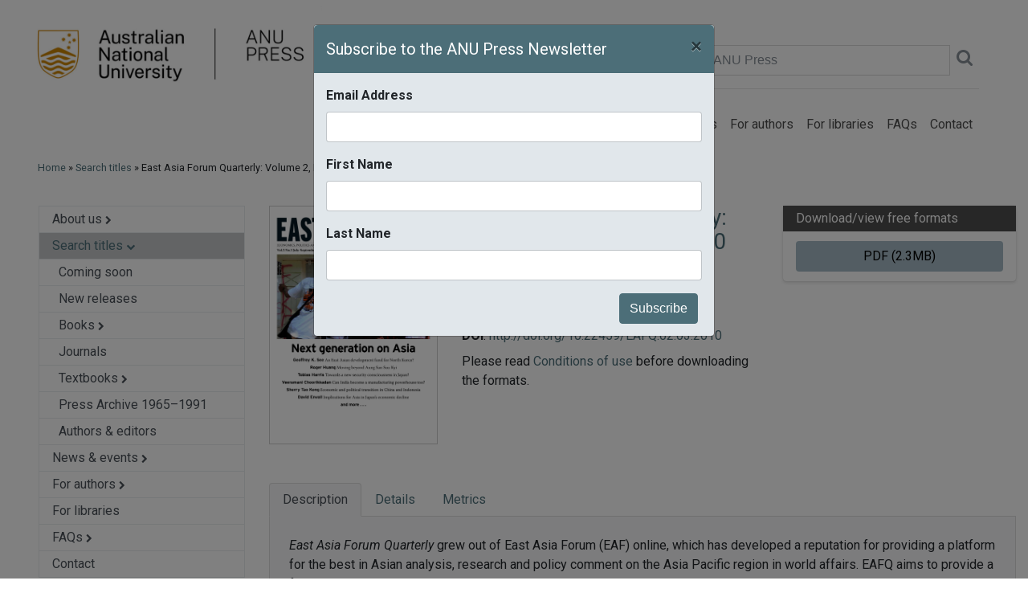

--- FILE ---
content_type: text/html; charset=utf-8
request_url: https://press.anu.edu.au/publications/journals/east-asia-forum-quarterly/east-asia-forum-quarterly-volume-2-number-3-2010
body_size: 11563
content:
<!DOCTYPE html PUBLIC "-//W3C//DTD XHTML+RDFa 1.0//EN"
    "http://www.w3.org/MarkUp/DTD/xhtml-rdfa-1.dtd">
<html xmlns="http://www.w3.org/1999/xhtml" xml:lang="en" version="XHTML+RDFa 1.0" dir="ltr"
  xmlns:og="http://ogp.me/ns#"
  xmlns:article="http://ogp.me/ns/article#"
  xmlns:book="http://ogp.me/ns/book#"
  xmlns:profile="http://ogp.me/ns/profile#"
  xmlns:video="http://ogp.me/ns/video#"
  xmlns:product="http://ogp.me/ns/product#"
  xmlns:content="http://purl.org/rss/1.0/modules/content/"
  xmlns:dc="http://purl.org/dc/terms/"
  xmlns:foaf="http://xmlns.com/foaf/0.1/"
  xmlns:rdfs="http://www.w3.org/2000/01/rdf-schema#"
  xmlns:sioc="http://rdfs.org/sioc/ns#"
  xmlns:sioct="http://rdfs.org/sioc/types#"
  xmlns:skos="http://www.w3.org/2004/02/skos/core#"
  xmlns:xsd="http://www.w3.org/2001/XMLSchema#">

<head profile="http://www.w3.org/1999/xhtml/vocab">
  
  <!-- Google Tag Manager -->
	<script>(function(w,d,s,l,i){w[l]=w[l]||[];w[l].push({'gtm.start':
	new Date().getTime(),event:'gtm.js'});var f=d.getElementsByTagName(s)[0],
	j=d.createElement(s),dl=l!='dataLayer'?'&l='+l:'';j.async=true;j.src=
	'https://www.googletagmanager.com/gtm.js?id='+i+dl;f.parentNode.insertBefore(j,f);
	})(window,document,'script','dataLayer','GTM-5H3R8L');</script>
  <!-- End Google Tag Manager -->
<meta http-equiv="Content-Type" content="text/html; charset=utf-8" />
<meta scheme="stats-collector" name="DC.type" content="journal" />
<meta scheme="stats-collector" name="DC.title" content="East Asia Forum Quarterly: Volume 2, Number 3, 2010" />
<meta scheme="stats-collector" name="DC.publisher" content="ANU Press" />
<meta scheme="stats-collector" name="DC.identifier" content="1837-509X" />
<meta scheme="stats-collector" name="DC.relation.isPartOf" content="East Asia Forum Quarterly" />
<meta name="twitter:title" content="East Asia Forum Quarterly: Volume 2, Number 3, 2010" />
<meta name="twitter:url" content="https://press.anu.edu.au/publications/journals/east-asia-forum-quarterly/east-asia-forum-quarterly-volume-2-number-3-2010" />
<meta name="twitter:image" content="https://press.anu.edu.au/sites/default/files/0dec/0dec/dec_50991.jpg" />
<meta name="twitter:description" content="&lt;p&gt;&lt;em&gt;East Asia Forum Quarterly&lt;/em&gt; grew out of East Asia Forum (EAF) online, which has developed a reputation for providing a platform for the best in Asian analysis, research and policy comment on the Asia Pacific region in world affairs. EAFQ aims to provide a further window onto research in the leading research institutes in Asia and to provide expert comment on current developments within the region. The &lt;em&gt;East Asia Forum Quarterly&lt;/em&gt;, like East Asia Forum online, is an initiative of the East Asia Forum (EAF) and its host organisation, the East Asian Bureau of Economic Research (EABER) in the Crawford School of Economics and Government in the College of Asia &amp;amp; the Pacific at The Australian National University.&lt;/p&gt;
" />
<meta name="twitter:card" content="summary" />
<meta name="citation_abstract_html_url" content="https://press.anu.edu.au/publications/journals/east-asia-forum-quarterly/east-asia-forum-quarterly-volume-2-number-3-2010" />
<meta name="citation_pdf_url" content="https://press-files.anu.edu.au/downloads/press/p50991/pdf/book.pdf" />
<meta name="citation_publication_year" content="2010" />
<meta name="citation_journal_title" content="East Asia Forum Quarterly" />
<meta name="citation_issue" content="3" />
<meta name="citation_doi" content="http://doi.org/10.22459/EAFQ.02.03.2010" />
<meta name="citation_issn" content="1837-509X" />
<meta name="citation_publisher" content="ANU Press" />
<meta name="citation_title" content="East Asia Forum Quarterly: Volume 2, Number 3, 2010" />
<meta name="dc.title" content="East Asia Forum Quarterly: Volume 2, Number 3, 2010" />
<meta name="dc.identifier" content="doi:http://doi.org/10.22459/EAFQ.02.03.2010" />
<meta name="citation_volume" content="2" />
<meta name="description" content="East Asia Forum Quarterly grew out of East Asia Forum (EAF) online, which has developed a reputation for providing a platform for the best in Asian analysis, research and policy comment on the Asia Pacific region in world affairs. EAFQ aims to provide a further window onto research in the leading research institutes in Asia and to provide expert comment on current developments" />
<link rel="canonical" href="https://press.anu.edu.au/publications/journals/east-asia-forum-quarterly/east-asia-forum-quarterly-volume-2-number-3-2010" />


 <meta name="viewport" content="width=device-width, initial-scale=1, shrink-to-fit=no">
 <meta http-equiv="x-ua-compatible" content="ie=edge">
 <title>East Asia Forum Quarterly: Volume 2, Number 3, 2010</title>
  <style type="text/css" media="all">
@import url("https://press.anu.edu.au/modules/system/system.messages.css?rxtmpx");
</style>
<style type="text/css" media="screen">
@import url("https://press.anu.edu.au/sites/all/libraries/owl-carousel/owl.carousel.css?rxtmpx");
@import url("https://press.anu.edu.au/sites/all/libraries/owl-carousel/owl.theme.css?rxtmpx");
@import url("https://press.anu.edu.au/sites/all/libraries/owl-carousel/owl.transitions.css?rxtmpx");
</style>
<style type="text/css" media="all">
@import url("https://press.anu.edu.au/sites/all/modules/contrib/date/date_api/date.css?rxtmpx");
@import url("https://press.anu.edu.au/sites/all/modules/contrib/date/date_popup/themes/datepicker.1.7.css?rxtmpx");
@import url("https://press.anu.edu.au/modules/field/theme/field.css?rxtmpx");
@import url("https://press.anu.edu.au/modules/node/node.css?rxtmpx");
@import url("https://press.anu.edu.au/modules/search/search.css?rxtmpx");
@import url("https://press.anu.edu.au/modules/user/user.css?rxtmpx");
@import url("https://press.anu.edu.au/sites/all/modules/contrib/views/css/views.css?rxtmpx");
@import url("https://press.anu.edu.au/sites/all/modules/contrib/ckeditor/css/ckeditor.css?rxtmpx");
@import url("https://press.anu.edu.au/sites/all/modules/contrib/media/modules/media_wysiwyg/css/media_wysiwyg.base.css?rxtmpx");
</style>
<style type="text/css" media="all">
@import url("https://press.anu.edu.au/sites/all/modules/acton/acton_layouts/acton_layouts.css?rxtmpx");
@import url("https://press.anu.edu.au/sites/all/modules/acton/anu_feature/anu_feature.css?rxtmpx");
@import url("https://press.anu.edu.au/sites/all/modules/anu_gateway/anu_gateway_common/anu_gateway_common.css?rxtmpx");
@import url("https://press.anu.edu.au/sites/all/modules/contrib/ctools/css/ctools.css?rxtmpx");
@import url("https://press.anu.edu.au/sites/all/modules/contrib/panels/css/panels.css?rxtmpx");
@import url("https://press.anu.edu.au/sites/all/modules/contrib/panels/plugins/layouts/onecol/onecol.css?rxtmpx");
@import url("https://press.anu.edu.au/sites/all/modules/contrib/authcache/modules/authcache_debug/authcache_debug.css?rxtmpx");
</style>
<style type="text/css" media="all">
@import url("https://press.anu.edu.au/sites/all/themes/anupress/dist/css/anupress.css?rxtmpx");
@import url("https://press.anu.edu.au/sites/all/themes/anupress/dist/css/press.css?rxtmpx");
@import url("https://press.anu.edu.au/sites/all/themes/anupress/dist/css/font-awesome.min.css?rxtmpx");
@import url("https://press.anu.edu.au/sites/all/themes/anupress/dist/css/normalize.css?rxtmpx");
@import url("https://press.anu.edu.au/sites/all/themes/anupress/dist/css/multiple-select.css?rxtmpx");
</style>
<style type="text/css" media="all">
@import url("https://press.anu.edu.au/sites/default/files/css_injector/css_injector_2.css?rxtmpx");
@import url("https://press.anu.edu.au/sites/default/files/css_injector/css_injector_4.css?rxtmpx");
</style>
<link type="text/css" rel="stylesheet" href="https://press.anu.edu.au/sites/default/files/css_injector/css_injector_5.css?rxtmpx" media="all" />
<link type="text/css" rel="stylesheet" href="https://press.anu.edu.au/sites/default/files/css_injector/css_injector_6.css?rxtmpx" media="all" />
<link type="text/css" rel="stylesheet" href="https://press.anu.edu.au/sites/default/files/css_injector/css_injector_7.css?rxtmpx" media="all" />
<style type="text/css" media="all">
@import url("https://press.anu.edu.au/sites/default/files/css_injector/css_injector_8.css?rxtmpx");
</style>
<link type="text/css" rel="stylesheet" href="https://press.anu.edu.au/sites/default/files/css_injector/css_injector_9.css?rxtmpx" media="all" />
<style type="text/css" media="all">
@import url("https://press.anu.edu.au/sites/default/files/css_injector/css_injector_10.css?rxtmpx");
@import url("https://press.anu.edu.au/sites/default/files/css_injector/css_injector_11.css?rxtmpx");
@import url("https://press.anu.edu.au/sites/default/files/css_injector/css_injector_17.css?rxtmpx");
</style>
<link type="text/css" rel="stylesheet" href="https://press.anu.edu.au/sites/default/files/css_injector/css_injector_18.css?rxtmpx" media="all" />
<link href="https://fonts.googleapis.com/css?family=Roboto:300,400,400i,700" rel="stylesheet">
<link href="/sites/all/themes/anupress/dist/images/anu.ico" rel="shortcut icon" type="image/x-icon"/>
<link href="/sites/all/themes/anupress/dist/images/anu-app-57.png" rel="apple-touch-icon" sizes="57x57"/>
<link href="/sites/all/themes/anupress/dist/images/anu-app-76.png" rel="apple-touch-icon" sizes="76x76"/>
<link href="/sites/all/themes/anupress/dist/images/anu-app-120.png" rel="apple-touch-icon" sizes="120x120"/>
<link href="/sites/all/themes/anupress/dist/images/anu-app-152.png" rel="apple-touch-icon" sizes="152x152"/>
<link href="/sites/all/themes/anupress/dist/images/anu-app-180.png" rel="apple-touch-icon" sizes="180x180"/>
<link href="/sites/all/themes/anupress/dist/css/print.css" rel="stylesheet" type="text/css" media="print"/>

 <script type="text/javascript" src="https://press.anu.edu.au/sites/all/modules/contrib/jquery_update/replace/jquery/1.10/jquery.min.js?v=1.10.2"></script>
<script type="text/javascript" src="https://press.anu.edu.au/misc/jquery-extend-3.4.0.js?v=1.10.2"></script>
<script type="text/javascript" src="https://press.anu.edu.au/misc/jquery.once.js?v=1.2"></script>
<script type="text/javascript" src="https://press.anu.edu.au/misc/drupal.js?rxtmpx"></script>
<script type="text/javascript" src="https://press.anu.edu.au/sites/all/modules/contrib/jquery_update/replace/ui/external/jquery.cookie.js?v=67fb34f6a866c40d0570"></script>
<script type="text/javascript">
<!--//--><![CDATA[//><!--
jQuery.extend(Drupal, {"press_extra_ga_data":{"title":"East Asia Forum Quarterly: Volume 2, Number 3, 2010","dimension1":"1837-509X","dimension2":"journal","dimension3":"ANU Press","dimension4":"East Asia Forum Quarterly","dimension6":"(none)","dimension5":"(citation)"}});
//--><!]]>
</script>
<script type="text/javascript" src="https://press.anu.edu.au/sites/all/modules/contrib/authcache/authcache.js?rxtmpx"></script>
<script type="text/javascript">
<!--//--><![CDATA[//><!--

      (function ($) {
  
      $(document).ready(function () {
        $(".srch-sel-site li.srch-sel-currentsite").click();
      });
      
      })(jQuery);
    
//--><!]]>
</script>
<script type="text/javascript" src="https://press.anu.edu.au/sites/all/modules/contrib/authcache/modules/authcache_debug/authcache_debug.js?rxtmpx"></script>
<script type="text/javascript" src="https://press.anu.edu.au/sites/all/modules/contrib/google_analytics/googleanalytics.js?rxtmpx"></script>
<script type="text/javascript">
<!--//--><![CDATA[//><!--
(function(i,s,o,g,r,a,m){i["GoogleAnalyticsObject"]=r;i[r]=i[r]||function(){(i[r].q=i[r].q||[]).push(arguments)},i[r].l=1*new Date();a=s.createElement(o),m=s.getElementsByTagName(o)[0];a.async=1;a.src=g;m.parentNode.insertBefore(a,m)})(window,document,"script","https://www.google-analytics.com/analytics.js","ga");ga("create", "UA-828504-1", {"cookieDomain":"auto"});ga("set", "anonymizeIp", true);if (Drupal.press_extra_ga_data) { ga('set', Drupal.press_extra_ga_data); };ga("send", "pageview");
//--><!]]>
</script>
<script type="text/javascript" src="https://press.anu.edu.au/sites/all/modules/contrib/authcache/modules/authcache_menu/authcache_menu.js?rxtmpx"></script>
<script type="text/javascript" src="https://press.anu.edu.au/sites/all/themes/anupress/dist/js/collapse.js?rxtmpx"></script>
<script type="text/javascript" src="https://press.anu.edu.au/sites/all/themes/anupress/dist/js/popper.min.js?rxtmpx"></script>
<script type="text/javascript" src="https://press.anu.edu.au/sites/all/themes/anupress/dist/js/bootstrap.min.js?rxtmpx"></script>
<script type="text/javascript" src="https://press.anu.edu.au/sites/all/themes/anupress/dist/js/anupress.js?rxtmpx"></script>
<script type="text/javascript" src="https://press.anu.edu.au/sites/all/themes/anupress/dist/js/_progress.js?rxtmpx"></script>
<script type="text/javascript" src="https://press.anu.edu.au/sites/all/themes/anupress/dist/js/multiple-select.js?rxtmpx"></script>
<script type="text/javascript" src="https://press.anu.edu.au/sites/default/files/js_injector/js_injector_14.js?rxtmpx"></script>
<script type="text/javascript">
<!--//--><![CDATA[//><!--
jQuery.extend(Drupal.settings, {"basePath":"\/","pathPrefix":"","ajaxPageState":{"theme":"anupress","theme_token":"BPJZQ-Njr9fRqUZBcRSXYQgy0VPYPSNCOIyxKBDtTXs","js":{"sites\/all\/libraries\/owl-carousel\/owl.carousel.min.js":1,"sites\/all\/modules\/contrib\/owlcarousel\/includes\/js\/owlcarousel.settings.js":1,"0":1,"sites\/all\/modules\/contrib\/jquery_update\/replace\/jquery\/1.10\/jquery.min.js":1,"misc\/jquery-extend-3.4.0.js":1,"misc\/jquery.once.js":1,"misc\/drupal.js":1,"sites\/all\/modules\/contrib\/jquery_update\/replace\/ui\/external\/jquery.cookie.js":1,"1":1,"sites\/all\/modules\/contrib\/authcache\/authcache.js":1,"2":1,"sites\/all\/modules\/contrib\/authcache\/modules\/authcache_debug\/authcache_debug.js":1,"sites\/all\/modules\/contrib\/google_analytics\/googleanalytics.js":1,"3":1,"sites\/all\/modules\/contrib\/authcache\/modules\/authcache_menu\/authcache_menu.js":1,"sites\/all\/themes\/anupress\/dist\/js\/collapse.js":1,"sites\/all\/themes\/anupress\/dist\/js\/popper.min.js":1,"sites\/all\/themes\/anupress\/dist\/js\/bootstrap.min.js":1,"sites\/all\/themes\/anupress\/dist\/js\/anupress.js":1,"sites\/all\/themes\/anupress\/dist\/js\/_progress.js":1,"sites\/all\/themes\/anupress\/dist\/js\/multiple-select.js":1,"sites\/default\/files\/js_injector\/js_injector_14.js":1},"css":{"modules\/system\/system.base.css":1,"modules\/system\/system.menus.css":1,"modules\/system\/system.messages.css":1,"modules\/system\/system.theme.css":1,"sites\/all\/libraries\/owl-carousel\/owl.carousel.css":1,"sites\/all\/libraries\/owl-carousel\/owl.theme.css":1,"sites\/all\/libraries\/owl-carousel\/owl.transitions.css":1,"sites\/all\/modules\/contrib\/date\/date_api\/date.css":1,"sites\/all\/modules\/contrib\/date\/date_popup\/themes\/datepicker.1.7.css":1,"modules\/field\/theme\/field.css":1,"modules\/node\/node.css":1,"modules\/search\/search.css":1,"modules\/user\/user.css":1,"sites\/all\/modules\/contrib\/views\/css\/views.css":1,"sites\/all\/modules\/contrib\/ckeditor\/css\/ckeditor.css":1,"sites\/all\/modules\/contrib\/media\/modules\/media_wysiwyg\/css\/media_wysiwyg.base.css":1,"sites\/all\/modules\/acton\/acton_layouts\/acton_layouts.css":1,"sites\/all\/modules\/acton\/anu_feature\/anu_feature.css":1,"sites\/all\/modules\/anu_gateway\/anu_gateway_common\/anu_gateway_common.css":1,"sites\/all\/modules\/contrib\/ctools\/css\/ctools.css":1,"sites\/all\/modules\/contrib\/panels\/css\/panels.css":1,"sites\/all\/modules\/contrib\/panels\/plugins\/layouts\/onecol\/onecol.css":1,"sites\/all\/modules\/contrib\/authcache\/modules\/authcache_debug\/authcache_debug.css":1,"sites\/all\/themes\/anupress\/system.base.css":1,"sites\/all\/themes\/anupress\/system.theme.css":1,"sites\/all\/themes\/anupress\/system.menus.css":1,"sites\/all\/themes\/anupress\/dist\/css\/anupress.css":1,"sites\/all\/themes\/anupress\/dist\/css\/press.css":1,"sites\/all\/themes\/anupress\/dist\/css\/font-awesome.min.css":1,"sites\/all\/themes\/anupress\/dist\/css\/normalize.css":1,"sites\/all\/themes\/anupress\/dist\/css\/multiple-select.css":1,"public:\/\/css_injector\/css_injector_2.css":1,"public:\/\/css_injector\/css_injector_4.css":1,"public:\/\/css_injector\/css_injector_5.css":1,"public:\/\/css_injector\/css_injector_6.css":1,"public:\/\/css_injector\/css_injector_7.css":1,"public:\/\/css_injector\/css_injector_8.css":1,"public:\/\/css_injector\/css_injector_9.css":1,"public:\/\/css_injector\/css_injector_10.css":1,"public:\/\/css_injector\/css_injector_11.css":1,"public:\/\/css_injector\/css_injector_17.css":1,"public:\/\/css_injector\/css_injector_18.css":1}},"authcache":{"q":"node\/1210","cp":{"path":"\/","domain":".press.anu.edu.au","secure":true},"cl":23.148148148148},"owlcarousel":{"owl-carousel-press_related_all136":{"settings":{"items":5,"itemsDesktop":["960",5],"itemsDesktopSmall":["720",3],"itemsTablet":["480",2],"itemsTabletSmall":["480",2],"itemsMobile":["240",1],"singleItem":false,"itemsScaleUp":false,"slideSpeed":200,"paginationSpeed":800,"rewindSpeed":1000,"autoPlay":false,"stopOnHover":false,"navigation":true,"navigationText":["",""],"rewindNav":true,"scrollPerPage":false,"pagination":true,"paginationNumbers":false,"responsive":true,"responsiveRefreshRate":1,"baseClass":"owl-carousel","theme":"press","lazyLoad":true,"lazyFollow":true,"lazyEffect":"fadeIn","autoHeight":false,"jsonPath":false,"jsonSuccess":false,"dragBeforeAnimFinish":true,"mouseDrag":true,"touchDrag":true,"addClassActive":true,"transitionStyle":false},"views":{"ajax_pagination":0}}},"authcacheDebug":{"url":"\/authcache-debug\/ajax\/req-ohLBwv-4v6fQ8jo9UsaW62DASDn6R_zZpZa4Vkk1g-M","all":false},"googleanalytics":{"trackOutbound":1,"trackMailto":1,"trackDownload":1,"trackDownloadExtensions":"7z|aac|arc|arj|asf|asx|avi|bin|csv|doc(x|m)?|dot(x|m)?|exe|flv|gif|gz|gzip|hqx|jar|jpe?g|js|mp(2|3|4|e?g)|mov(ie)?|msi|msp|pdf|phps|png|ppt(x|m)?|pot(x|m)?|pps(x|m)?|ppam|sld(x|m)?|thmx|qtm?|ra(m|r)?|sea|sit|tar|tgz|torrent|txt|wav|wma|wmv|wpd|xls(x|m|b)?|xlt(x|m)|xlam|xml|z|zip"}});
//--><!]]>
</script>
    <script type="text/javascript">$anujq=jQuery</script>
    <script type="text/javascript" src="https://style.anu.edu.au/_anu/4/scripts/jquery.hoverIntent.js"></script>
    <script type="text/javascript" src="https://style.anu.edu.au/_anu/4/scripts/anu-common.js?1"></script>
<script src="/sites/all/themes/anupress/dist/js/jquery.dotdotdot.js"></script>
</head>
<body class="html not-front not-logged-in two-sidebars page-node page-node- page-node-1210 node-type-press-publication" >
<!-- Google Tag Manager (noscript) -->
<noscript><iframe src="https://www.googletagmanager.com/ns.html?id=GTM-5H3R8L"
height="0" width="0" style="display:none;visibility:hidden"></iframe></noscript>
<!-- End Google Tag Manager (noscript) -->

<div id="skip-link">
 <a href="#main-content" class="element-invisible element-focusable">Skip to main content</a>
</div>
<div id="page-wrapper">
    <div id="page">

          <nav id="navigation"
         class="main-header navbar navbar-light navbar-full navbar-expand-lg">
        <div class="container">
            <div class="row w-100">
                <div class="col-sm-4">
                    <a href="/"><img src="/sites/all/themes/anupress/dist/images/anu_press_logo_w.png" width="370" /></a>
                </div>
                <div class="col-sm-8">
                    <div class="h-100">
                        <div class="h-100 align-items-md-end align-items-start flex-column d-flex">
                            <div class="mt-5 w-100"> <!-- mt-auto -->
                                <form name="solrsearch" class="form-inline justify-content-end" action="/catalog">
                                    <a class="nounderline" href="/cart">
                                    <span class="pr-4 text-muted pb-3 pb-md-0"><span id="cart_widget_total">$0.00</span> (<span id="cart_widget_count">0 items</span>) <i class="fa fa-lg fa-shopping-cart" aria-hidden="true"></i>
                                    </a>
</span>
                                    <label class="sr-only" for="inlineFormInputGroup">Search ANU Press</label>
                                    <div class="input-group mb-2 mr-sm-2 mb-sm-0 w-50">
                                        <input type="text" class="form-control" id="search" name="search" placeholder="Search ANU Press">
                                        <a href="javascript:;" onclick="solrsearch.submit();"><i class="pl-2 pt-2 fa fa-lg fa-search text-muted" aria-hidden="true"></i></a>
                                    </div>
                                    <!-- button type="submit" class="btn btn-primary">Submit</button -->
                                </form>
                                <hr class="hidden-md-down" />
                            </div>
                            <div class="p-0">
                                <button class="navbar-toggler navbar-toggler-left"
                                        type="button"
                                        data-toggle="collapse"
                                        data-target="#navbar-collapse"
                                        aria-controls="navbarSupportedContent"
                                        aria-expanded="false"
                                        aria-label="Toggle navigation">
                                    <span class="navbar-toggler-icon"></span>
                                </button>

                                <div class="collapse navbar-collapse" id="navbar-collapse" >
                                    <ul class="navbar-nav ml-lg-auto mr-md-auto mr-lg-0"><li class="first collapsed nav-item"><a href="/about-us" class="nav-link">About us</a></li>
<li class="expanded active-trail nav-item"><a href="/publications" class="active active-trail nav-link">Search titles</a></li>
<li class="collapsed nav-item"><a href="/news-events" class="nav-link">News &amp; events</a></li>
<li class="collapsed nav-item"><a href="/authors" class="nav-link">For authors</a></li>
<li class="leaf nav-item"><a href="/libraries" class="nav-link">For libraries</a></li>
<li class="collapsed nav-item"><a href="/faqs" title="" class="nav-link">FAQs</a></li>
<li class="last leaf nav-item"><a href="/contacts" title="" class="nav-link">Contact</a></li>
</ul>                                </div>
                            </div>
                        </div>
                    </div>
                </div>
            </div>
        </div>
    </nav> <!-- /.section, /#navigation -->


              <div id="breadcrumb">
          <div class="container">
            <div class="row">
              <div class="col-12">
                  <div class="pl-0 pl-md-4 m-md-2">
                    <a href="/">Home</a> &raquo; <a href="/publications">Search titles</a> &raquo; East Asia Forum Quarterly: Volume 2, Number 3, 2010                  </div>
              </div>
            </div>
          </div>
        </div>
      
        <div id="main-wrapper">
            <div id="main" class="clearfix">

              
                <div class="section">
                    <div class="container">
                        <div class="row">
                                                      <!-- ?php if ($_GET['q'] == 'catalog') { print(render($page['content'])); } ? -->
                          
                            <div class="col-sm-4 col-md-3 pl-md-5">
                                                                <!-- div class="card">
                                      <div class="card-body" -->
                                          <div id="sidebar-first"
                                               class="column sidebar">
                                              <div class="region region-sidebar-first">
    <div id="block-menu-block-1" class="block block-menu-block">

    
  <div class="content">
    <div class="menu-block-wrapper menu-block-1 menu-name-main-menu parent-mlid-0 menu-level-1">
  <ul class="nav flex-column border"><li class="first expanded menu-mlid-1437"><a href="/about-us" class="nav-link py-1 menu-border list-group-item-action pl-3">About us <i style="font-size: 0.7em;" class="fa fa-chevron-right"></i></a></li>
<li class="expanded active-trail menu-mlid-734"><a href="/publications" class="nav-link py-1 menu-border active text-black menu-lvl1">Search titles <i style="font-size: 0.7em;" class="fa fa-chevron-down fa"></i></a><ul class="list-unstyled collapse show"><li class="first leaf menu-mlid-1514 test2"><a href="/publications/coming-soon" class="nav-link py-1 menu-border list-group-item-action pl-4">Coming soon</a></li>
<li class="leaf menu-mlid-1515 test2"><a href="/publications/new-releases" class="nav-link py-1 menu-border list-group-item-action pl-4">New releases</a></li>
<li class="expanded menu-mlid-1517 test2"><a href="/publications/books" class="nav-link py-1 menu-border list-group-item-action pl-4">Books <i style="font-size: 0.7em;" class="fa fa-chevron-right"></i></a></li>
<li class="leaf menu-mlid-1526 test2"><a href="/publications/journals" class="nav-link py-1 menu-border list-group-item-action pl-4">Journals</a></li>
<li class="expanded menu-mlid-1527 test2"><a href="/publications/textbooks" class="nav-link py-1 menu-border list-group-item-action pl-4">Textbooks <i style="font-size: 0.7em;" class="fa fa-chevron-right"></i></a></li>
<li class="leaf menu-mlid-1522 test2"><a href="/publications/archive" class="nav-link py-1 menu-border list-group-item-action pl-4">Press Archive 1965–1991</a></li>
<li class="last leaf menu-mlid-1521 test2"><a href="/publications/authors-editors" class="nav-link py-1 menu-border list-group-item-action pl-4">Authors &amp; editors</a></li>
</ul></li>
<li class="expanded menu-mlid-735"><a href="/news-events" class="nav-link py-1 menu-border list-group-item-action pl-3">News &amp; events <i style="font-size: 0.7em;" class="fa fa-chevron-right"></i></a></li>
<li class="expanded menu-mlid-1509"><a href="/authors" class="nav-link py-1 menu-border list-group-item-action pl-3">For authors <i style="font-size: 0.7em;" class="fa fa-chevron-right"></i></a></li>
<li class="leaf menu-mlid-1510"><a href="/libraries" class="nav-link py-1 menu-border list-group-item-action pl-3">For libraries</a></li>
<li class="expanded menu-mlid-1508"><a href="/faqs" class="nav-link py-1 menu-border list-group-item-action pl-3">FAQs <i style="font-size: 0.7em;" class="fa fa-chevron-right"></i></a></li>
<li class="last leaf menu-mlid-1203"><a href="/contacts" class="nav-link py-1 list-group-item-action pl-3">Contact</a></li>
</ul></div>
  </div>
</div>
  </div>
                                          </div> <!-- /#sidebar-first -->
                                      <!-- /div>
                                  </div -->

                              
                                                                <!-- div class="card">
                                      <div class="card-body" -->
                                          <div id="sidebar-second"
                                               class="column sidebar" >
                                              <div class="region region-sidebar-second">
    <div id="block-anu-press-solr-anu-press-subscribe-block" class="block block-anu-press-solr">

    
  <div class="content">
      <!-- div class="d-none d-lg-block row pl-4 py-4 social text-sm-left text-md-center text-xl-left" -->
  <div
      class="pt-3 justify-content-center align-self-center row social text-sm-left text-md-center text-xl-left d-print-none">
      <div class="row" style="font-family: 'Roboto', sans-serif;">

          <a href="https://www.facebook.com/ANUPress.publisher/">
              <div><img height="50" src="/sites/all/themes/anupress/dist/images/facebook_mono.png" /></div>
          </a>
          <a style="margin: 6px;" href="https://bsky.app/profile/did:plc:ffrchjcgxdozk453kzblansv"><img height="50"
                  src="/sites/all/themes/anupress/dist/images/bluesky_mono.png" /></a>
          <a href="https://www.instagram.com/anu_press/"><img height="50"
                  src="/sites/all/themes/anupress/dist/images/instagram_mono.png" /></a>
          <a style="margin: 6px;" href="https://www.threads.net/@anu_press"><img height="50"
                  src="/sites/all/themes/anupress/dist/images/threads_mono.png"></a>
      </div>
  </div>
<div class="modal fade" id="exampleModalCenter" tabindex="-1" role="dialog" aria-labelledby="exampleModalCenterTitle" aria-hidden="true">
  <div class="modal-dialog modal-dialog-centered" role="document">
    <div class="modal-content">
      <div class="modal-header">
        <h5 class="modal-title" id="exampleModalLongTitle">Subscribe to the ANU Press Newsletter</h5>
        <button type="button" class="close" data-dismiss="modal" aria-label="Close">
          <span aria-hidden="true">&times;</span>
        </button>
      </div>
      <div class="modal-body">
        <div id="mc_embed_signup">
                <form action="https://anu.us11.list-manage.com/subscribe/post?u=48fdf4c33b1f0691c0fc6f570&amp;id=e28c8ca6ec" method="post" id="mc-embedded-subscribe-form" name="mc-embedded-subscribe-form" class="validate" target="_blank" novalidate="">
                    <div id="mc_embed_signup_scroll">
                <div class="mc-field-group form-group">
                  <label for="mce-EMAIL">Email Address </label>
                  <input type="email" value="" name="EMAIL" class="required email form-control" id="mce-EMAIL">
                </div>
                <div class="mc-field-group form-group">
                  <label for="mce-FNAME">First Name </label>
                  <input type="text" value="" name="FNAME" class="form-control" id="mce-FNAME">
                </div>
                <div class="mc-field-group form-group">
                  <label for="mce-LNAME">Last Name </label>
                  <input type="text" value="" name="LNAME" class="form-control" id="mce-LNAME">
                </div>
                <div class="mc-field-group" style="display:none;">
                  <label for="mce-MMERGE3">eNEWS </label>
                  <input type="hidden" value="y" name="MMERGE3" class="" id="mce-MMERGE3">
                </div>
                <!--
                <div class="mc-field-group">
                  <label for="mce-MMERGE4">NEW TITLES </label>
                  <input type="text" value="" name="MMERGE4" class="" id="mce-MMERGE4">
                </div>
                -->
                  <div id="mce-responses" class="clear">
                    <div class="response" id="mce-error-response" style="display:none"></div>
                    <div class="response" id="mce-success-response" style="display:none"></div>
                  </div>    <!-- real people should not fill this in and expect good things - do not remove this or risk form bot signups-->
                    <div style="position: absolute; left: -5000px;" aria-hidden="true"><input type="text" name="b_48fdf4c33b1f0691c0fc6f570_e28c8ca6ec" tabindex="-1" value=""></div>
                    <div class="clear"><input type="submit" value="Subscribe" name="subscribe" id="mc-embedded-subscribe" class="float-right btn btn-primary"></div>
                    </div>
                </form>
                </div>
      </div>
    </div>
  </div>
</div>  </div>
</div>
  </div>
                                          </div> <!-- /#sidebar-second -->
                                      <!-- /div>
                                  </div -->

                              
                            </div>
                          
                                                        <div class="col-sm-8 col-md-9">

                                
                                <a id="main-content"></a>

                                                                    <span class="hidden-md-down">
                                                                        </span>
                                
                                
                                                                    <ul class="action-links"></ul>
                                
                                                                
                                  <div class="region region-content">
    <div id="block-system-main" class="block block-system">

    
  <div class="content">
    <div class="panel-display panel-1col clearfix" >
  <div class="panel-panel panel-col">
    <div><div class="panel-pane pane-block pane-anu-press-solr-publication-info"  >
        
  
      <div class="pane-content">
  
    <div class="row"><div class="col-sm-3 pb-5"><img class="press-publication img-fluid d-print-none" typeof="foaf:Image"  width="250" alt="East Asia Forum Quarterly: Volume 2, Number 3, 2010" src="/sites/default/files/0dec/0dec/dec_50991.jpg" /></div><div class="col-sm-5 pb-2"><h1 class="h3 mt-0">East Asia Forum Quarterly: Volume 2, Number 3, 2010</h1><div class="row py-2"><div class="col-sm-10"><div class=" btn pub-notavail-btn mb-1">Not available for purchase</div></div></div><div class="py-1"><strong>DOI</strong>: <a href="http://doi.org/10.22459/EAFQ.02.03.2010">http://doi.org/10.22459/EAFQ.02.03.2010</a></div><p class="my-1">Please read <a href="/faqs/conditions-use">Conditions of use</a> before downloading the formats.</p><div class="d-flex align-items-center"><span class="__dimensions_badge_embed__ pr-2" data-doi="10.22459/EAFQ.02.03.2010" data-hide-zero-citations="true" data-legend="hover-right" data-style="large_rectangle"></span><span data-badge-popover="right" data-badge-type="1" data-doi="http://doi.org/10.22459/EAFQ.02.03.2010" data-hide-no-mentions="true" class="altmetric-embed"></span></div></div><div class="col-sm-4"><div class="card pb-2"><div class="ml-0 w-100 pl-3 p-1 bg-press-grey text-white mb-2">Download/view free formats</div><a class="pub-citation-download-btn btn m-1 mx-3" href="https://press-files.anu.edu.au/downloads/press/p50991/pdf/book.pdf">PDF (2.3MB)</a>            <script>
                jQuery('#pdfchapterbtn').click(function () {
                    jQuery('.nav-tabs a[href="#pdf"]').tab('show');
                });
                jQuery('#mediabtn').click(function () {
                    jQuery('.nav-tabs a[href="#media"]').tab('show');
                });

                var metrics = 2;

                jQuery(function () {
                    jQuery('div.altmetric-embed').on('altmetric:hide', function () {

                    jQuery('div.altmetric-embed').remove();
                    metrics--;
                    if (metrics === 0) {
                        jQuery('li.nav-item a[href="#metrics"]').remove();
                    }
                    });
                });

                jQuery(function () {
                    jQuery('.__dimensions_badge_embed__').on('dimensions_embed:hide', function () {
                    metrics--;
                    jQuery('.__dimensions_badge_embed__').remove();
                    if (metrics === 0) {
                        jQuery('li.nav-item a[href="#metrics"]').remove();
                    }
                    });
                });

                jQuery(function () {
                    jQuery('div.altmetric-embed').on('altmetric:show', function () {

                       jQuery('div.altmetric-embed.altmetric-popover-content').css('background-color','#f7f7f9');
                    });
                });

                jQuery(function () {
                    jQuery('.__dimensions_badge_embed__').on('dimensions_embed:show', function () {
                        jQuery('.__dimensions_badge_embed__ .__dimensions_Badge_Legend_padding.__dimensions_Badge_Legend_always').css('background-color','#f7f7f9');
                    });
                });
            </script>
        </div>    </div>
</div> <!-- row -->
<div class="pl-0">
    <div id="tabanchor"></div>
    <ul id="press_pub_tabs" class="nav nav-tabs">
        <li class="nav-item"><a class="nav-link active" data-toggle="tab" href="#description">Description</a></li>
        <li class="nav-item"><a class="nav-link" data-toggle="tab" href="#details">Details</a></li><li class="nav-item"><a class="nav-link" data-toggle="tab" href="#metrics">Metrics</a></li></ul><div id="tab-contents-container" class="tab-content bg-faded p-4 border border-top-0"><div id="description" class="tab-pane active"><h3 class="d-none d-print-block">Description</h3><p><em>East Asia Forum Quarterly</em> grew out of East Asia Forum (EAF) online, which has developed a reputation for providing a platform for the best in Asian analysis, research and policy comment on the Asia Pacific region in world affairs. EAFQ aims to provide a further window onto research in the leading research institutes in Asia and to provide expert comment on current developments within the region. The <em>East Asia Forum Quarterly</em>, like East Asia Forum online, is an initiative of the East Asia Forum (EAF) and its host organisation, the East Asian Bureau of Economic Research (EABER) in the Crawford School of Economics and Government in the College of Asia &amp; the Pacific at The Australian National University.</p>
</div><div id="details" class="tab-pane fade"><h3 class="d-none d-print-block">Details</h3><dl class="row"><dt class="col-sm-3 d-print-table-row d-print-table-cell">ISSN (print): </dt><dd class="col-sm-9 d-print-table-cell">1837-5081</dd><dt class="col-sm-3 d-print-table-row d-print-table-cell">ISSN (online): </dt><dd class="col-sm-9 d-print-table-cell">1837-509X</dd><dt class="col-sm-3 d-print-table-row d-print-table-cell">Publication date: </dt><dd class="col-sm-9 d-print-table-cell">Jul 2010</dd><dt class="col-sm-3 d-print-table-row d-print-table-cell">Imprint: </dt><dd class="col-sm-9 d-print-table-cell">ANU Press</dd><dt class="col-sm-3 d-print-table-row d-print-table-cell">DOI: </dt><dd class="col-sm-9 d-print-table-cell"><a href="http://doi.org/10.22459/EAFQ.02.03.2010">http://doi.org/10.22459/EAFQ.02.03.2010</a></dd><dt class="col-sm-3 d-print-table-row d-print-table-cell">Journal: </dt><dd class="col-sm-9 d-print-table-cell"><a href="/publications/journals/east-asia-forum-quarterly">East Asia Forum Quarterly</a></dd><dt class="col-sm-3 d-print-table-row d-print-table-cell">Disciplines: </dt><dd class="col-sm-9 d-print-table-cell"><a href="/publications?field=723">Business &amp; Economics</a>; <a href="/publications?field=739">Social Sciences</a>: <a href="/publications?field=748">Politics &amp; International Studies</a>, <a href="/publications?field=749">Social Policy &amp; Administration</a></dd><dt class="col-sm-3 d-print-table-row d-print-table-cell">Countries: </dt><dd class="col-sm-9 d-print-table-cell"><a href="/publications?region=762">Central Asia</a>; <a href="/publications?region=764">East Asia</a>: <a href="/publications?region=765">China</a>, <a href="/publications?region=767">Japan</a>, <a href="/publications?region=770">North Korea</a>; <a href="/publications?region=796">North America</a>: <a href="/publications?region=799">United States</a>; <a href="/publications?region=828">South Asia</a>: <a href="/publications?region=831">India</a>, <a href="/publications?region=834">Pakistan</a>; <a href="/publications?region=836">Southeast Asia</a>: <a href="/publications?region=838">Burma/Myanmar</a>, <a href="/publications?region=840">Indonesia</a>, <a href="/publications?region=844">Philippines</a></dd></dl><p></p></div><div id="pdf" class="tab-pane fade"><h3 class="d-none d-print-block">PDF Chapters</h3><p><a href="/publications/journals/east-asia-forum-quarterly/east-asia-forum-quarterly-volume-2-number-3-2010" class="nounderline">East Asia Forum Quarterly: Volume 2, Number 3, 2010&nbsp;&raquo;</a></p><p>Please read <a href="/faqs/conditions-use">Conditions of use</a> before downloading the formats.</p></div><div id="metrics" class="tab-pane fade"><script type='text/javascript' src='https://d1bxh8uas1mnw7.cloudfront.net/assets/embed.js'></script><div class="d-flex p-2"><span class="__dimensions_badge_embed__ px-5" data-doi="10.22459/EAFQ.02.03.2010" data-hide-zero-citations="true" data-legend="always"></span><script async src="https://badge.dimensions.ai/badge.js" charset="utf-8"></script><div class="px-5"><div data-badge-details="right" data-condensed="true" data-badge-type="medium-donut" data-doi="10.22459/EAFQ.02.03.2010" data-hide-no-mentions="true" class="altmetric-embed"></div></div></div>  </div>

  
  </div>
<div class="panel-separator"></div><div class="panel-pane pane-custom pane-1 d-print-none"  >
        
  
      <div class="pane-content">
  
    
<!-- style>
  .view-press-publication-related .view-content > div { width: 860px; padding: 0px 0px 0px 0px; box-sizing: border-box; float: left;
</style -->

<div class="card text-white mt-4">
    <div class="h-100 d-flex flex-column justify-content-end p-0">
        <div class="card-text border-0 bg-semitransparent text-left p-1 pl-3 mb-auto text-white">
            <div class="p-1">
                <p class="h6 m-0">
                    Other publications that may interest you
                </p>
            </div>   
             
        </div>        

    </div>
    <div class="view view-press-publication-related view-id-press_publication_related view-display-id-press_related_all view-dom-id-439bf727fb0b6c89cf2ef37fd9830e0f">
        
  
  
      <div class="view-content">
      <div class="owl-carousel-press_related_all136"><div class="item-0 item-odd">
  
    
      <a href="/publications/series/china-update/great-energy-transformation-china"><img class="press-publication img-fluid" typeof="foaf:Image" alt="The Great Energy Transformation in China" src="https://press.anu.edu.au/sites/default/files/press-publication/9781760467210-b-thumb-getc.jpg" /></a>
  
</div><div class="item-1 item-even">
  
    
      <a href="/publications/series/china-update/china-regaining-growth-momentum-after-pandemic"><img class="press-publication img-fluid" typeof="foaf:Image" alt="China: Regaining Growth Momentum after the Pandemic" src="https://press.anu.edu.au/sites/default/files/press-publication/9781760466770-b-thumb-crgmp.jpg" /></a>
  
</div><div class="item-2 item-odd">
  
    
      <a href="/publications/more-than-fiscal"><img class="press-publication img-fluid" typeof="foaf:Image" alt="More Than Fiscal" src="https://press.anu.edu.au/sites/default/files/press-publication/9781760465773-b-thumb-mtf.jpg" /></a>
  
</div><div class="item-3 item-even">
  
    
      <a href="/publications/series/china-update/chinas-transition-new-phase-development"><img class="press-publication img-fluid" typeof="foaf:Image" alt="China’s Transition to a New Phase of Development" src="https://press.anu.edu.au/sites/default/files/press-publication/9781760465575-b-thumb-ctnpd.jpg" /></a>
  
</div><div class="item-4 item-odd">
  
    
      <a href="/publications/series/pacific/papua-new-guinea-government-economy-society"><img class="press-publication img-fluid" typeof="foaf:Image" alt="Papua New Guinea: Government, Economy and Society" src="https://press.anu.edu.au/sites/default/files/press-publication/9781760465025-b-thumb-png.jpg" /></a>
  
</div><div class="item-5 item-even">
  
    
      <a href="/publications/journals/made-china-journal/made-china-journal-volume-6-issue-2-2021"><img class="press-publication img-fluid" typeof="foaf:Image" alt="Made in China Journal: Volume 6, Issue 2, 2021" src="https://press.anu.edu.au/sites/default/files/press-publication/2206-9119-b-thumb-mic-06-02-2021.jpg" /></a>
  
</div><div class="item-6 item-odd">
  
    
      <a href="/publications/series/paftad/new-dimensions-connectivity-asia-pacific"><img class="press-publication img-fluid" typeof="foaf:Image" alt="New Dimensions of Connectivity in the Asia-Pacific" src="https://press.anu.edu.au/sites/default/files/press-publication/9781760464745-b-thumb-ndcap.jpg" /></a>
  
</div><div class="item-7 item-even">
  
    
      <a href="/publications/series/china-update/chinas-challenges-moving-towards-high-income-economy"><img class="press-publication img-fluid" typeof="foaf:Image" alt="China’s Challenges in Moving towards a High-income Economy" src="https://press.anu.edu.au/sites/default/files/press-publication/9781760464523-b-thumb-ccmthe.jpg" /></a>
  
</div><div class="item-8 item-odd">
  
    
      <a href="/publications/journals/made-china-journal/made-china-journal-volume-6-issue-1-2021"><img class="press-publication img-fluid" typeof="foaf:Image" alt="Made in China Journal: Volume 6, Issue 1, 2021" src="https://press.anu.edu.au/sites/default/files/press-publication/2206-9119-b-thumb-mic-06-01-2021.jpg" /></a>
  
</div><div class="item-9 item-even">
  
    
      <a href="/publications/journals/made-china-journal/made-china-journal-volume-5-issue-3-2020"><img class="press-publication img-fluid" typeof="foaf:Image" alt="Made in China Journal: Volume 5, Issue 3, 2020" src="https://press.anu.edu.au/sites/default/files/press-publication/2206-9119-b-thumb-mic-05-03-2020.jpg" /></a>
  
</div></div>    </div>
  
  
  
  
  
  
</div></div>
  </div>

  
  </div>
</div>
  </div>
</div>
  </div>
</div>
  </div>
                                <!--/div>
                            </div-->
                                                            </div>
                        </div><!-- /.row, .col-sm -->

                    </div><!-- /.container -->
                </div> <!-- /.section -->
            </div>
        </div> <!-- /#main, /#main-wrapper -->
      
<div class="section main-footer pt-0">
    <div class="container">
        <div class="row border border-bottom-0 border-left-0 border-right-0 pt-4 mx-3">
            <div class="col-12 col-md-4 small">
                <p style="font-size:14px;">ANU Press is a globally recognised leader in open-access
                academic publishing. We produce fully peer-reviewed
                monographs and journals across a wide range of subject
                areas, with a special focus on Australian and international
                    policy, Indigenous studies and the Asia-Pacific region.</p>
                <p><a href="/about-us/catalogue">View the latest ANU Press catalogue</a></p>
            </div>
            <div class="col-12 col-md">
                <ul class="list-unstyled" style="font-size:14px;">
                    <li><a href="/">Home</a></li>
                    <li><a href="/about-us">About</a></li>
                    <li><a href="/publications">Search titles</a></li>
                    <li><a href="/faqs">FAQs</a></li>
                    <li><a href="/news-events">News & events</a></li>
                    <li><a href="/authors">For authors</a></li>
                    <li><a href="/libraries">For libraries</a></li>
                    <li><a href="/contacts">Contact</a></li>
                </ul>
            </div>
            <div class="col-12 col-md">
                <ul class="list-unstyled" style="font-size:14px;">
                    <!-- li><a href="http://www.anu.edu.au/contact">Contact ANU Press</a></li -->
                    <li><a href="http://www.anu.edu.au/copyright">Copyright</a></li>
                    <li><a href="http://www.anu.edu.au/disclaimer">Disclaimer</a></li>
                    <li><a href="http://www.anu.edu.au/privacy">Privacy</a></li>
                    <li><a href="http://www.anu.edu.au/freedom-of-information">Freedom of information</a></li>
                </ul>
            </div>
            <div class="col-12 col-md-3 small mr-0 pr-0" style="font-size:14px;">
                <p class="my-0 ml-sm-0 ml-md-4">+61 2 6125 0262</p>
                <p class="my-0 ml-sm-0 ml-md-4">The Australian National University, Canberra</p>
                <p class="my-0 ml-sm-0 ml-md-4">CRICOS Provider: 00120C</p>
                <p class="my-0 ml-sm-0 ml-md-4">ABN: 52 234 063 906</p>
                <p class="my-0 ml-sm-0 ml-md-4"><a href="http://www.anu.edu.au">www.anu.edu.au</a></p>
            </div>
        </div>
    </div><!-- /.container -->
</div><!-- /.section -->

<div>
  <div class="modal fade" id="mc-popup2" tabindex="-1" role="dialog" aria-hidden="true">

    <div class="modal-dialog modal-dialog-centered" role="document">
      <div class="modal-content" style="background-color:#e1e7eb">
        <div class="modal-header">
          <p class="h5 modal-title" style="color: #fff;">Subscribe to the ANU Press Newsletter</p>
          <button type="button" class="close" data-dismiss="modal" aria-label="Close" onclick="jQuery('#mc-popup2').modal('hide');">
            <span aria-hidden="true">&times;</span>
          </button>
        </div>
        <div class="modal-body">
          <div id="mc_embed_signup">
            <form action="https://anu.us11.list-manage.com/subscribe/post?u=48fdf4c33b1f0691c0fc6f570&amp;id=e28c8ca6ec" method="post" id="mc-embedded-subscribe-form" name="mc-embedded-subscribe-form" class="validate" target="_blank" novalidate="">
              <div id="mc_embed_signup_scroll">
                <div class="mc-field-group form-group text-left">
                  <label for="mce-EMAIL">Email Address </label>
                  <input type="email" value="" name="EMAIL" class="required email form-control" id="mce-EMAIL">
                </div>
                <div class="mc-field-group form-group text-left">
                  <label for="mce-FNAME">First Name </label>
                  <input type="text" value="" name="FNAME" class="form-control" id="mce-FNAME">
                </div>
                <div class="mc-field-group form-group text-left">
                  <label for="mce-LNAME">Last Name </label>
                  <input type="text" value="" name="LNAME" class="form-control" id="mce-LNAME">
                </div>
                <div class="mc-field-group" style="display:none;">
                  <label for="mce-MMERGE3">eNEWS </label>
                  <input type="hidden" value="y" name="MMERGE3" class="" id="mce-MMERGE3">
                </div>
                <!--
                <div class="mc-field-group">
                  <label for="mce-MMERGE4">NEW TITLES </label>
                  <input type="text" value="" name="MMERGE4" class="" id="mce-MMERGE4">
                </div>
                -->
                <div id="mce-responses" class="clear">
                  <div class="response" id="mce-error-response" style="display:none"></div>
                  <div class="response" id="mce-success-response" style="display:none"></div>
                </div>    <!-- real people should not fill this in and expect good things - do not remove this or risk form bot signups-->
                <div style="position: absolute; left: -5000px;" aria-hidden="true"><input type="text" name="b_48fdf4c33b1f0691c0fc6f570_e28c8ca6ec" tabindex="-1" value=""></div>
                <div class="clear"><input type="submit" value="Subscribe" name="subscribe" id="mc-embedded-subscribe" class="float-right btn btn-primary"></div>
              </div>
            </form>
          </div>
        </div>
      </div>
    </div>

  </div>
</div>
    </div>
</div> <!-- /#page, /#page-wrapper -->
<script type="text/javascript" src="https://press.anu.edu.au/sites/all/libraries/owl-carousel/owl.carousel.min.js?rxtmpx"></script>
<script type="text/javascript" src="https://press.anu.edu.au/sites/all/modules/contrib/owlcarousel/includes/js/owlcarousel.settings.js?rxtmpx"></script>
<script type="text/javascript">
<!--//--><![CDATA[//><!--
jQuery(function(){
  var hash = window.location.hash;
  hash && jQuery('ul.nav a[href="' + hash + '"]').tab('show');
  if (hash) {
    setTimeout(function() {
      window.scrollTo(0, 0);
    }, 1);
  }
  jQuery('.nav-tabs a').click(function (e) {
    jQuery(this).tab('show');
    
  });
});
//--><!]]>
</script>
<script type="text/javascript">
  _linkedin_partner_id = "2218276";
  window._linkedin_data_partner_ids = window._linkedin_data_partner_ids || [];
  window._linkedin_data_partner_ids.push(_linkedin_partner_id);
</script><script type="text/javascript">
  (function(){var s = document.getElementsByTagName("script")[0];
    var b = document.createElement("script");
    b.type = "text/javascript";b.async = true;
    b.src = "https://snap.licdn.com/li.lms-analytics/insight.min.js";
    s.parentNode.insertBefore(b, s);})();
</script>
<noscript>
  <img height="1" width="1" style="display:none;" alt="" src="https://px.ads.linkedin.com/collect/?pid=2218276&fmt=gif" />
</noscript>

</body>
</html>


--- FILE ---
content_type: text/css
request_url: https://press.anu.edu.au/sites/default/files/css_injector/css_injector_2.css?rxtmpx
body_size: 101
content:
.press-publication {
    border: 1px solid #CCC;
    display: block;
}

.press-publication img {
    display: block;
}

--- FILE ---
content_type: text/css
request_url: https://press.anu.edu.au/sites/all/modules/acton/anu_feature/anu_feature.css?rxtmpx
body_size: 775
content:
@charset "utf-8";

.doublewide #anu-features-rotating,
.doublewide #anu-features-rotating-2 {
  width: 100%;
  margin: 0;
}

/* TODO: Remove when Webstyle fixes ticker link. */

#features-nav-rotating li a.anu-feature-nav-link,
#features-nav-rotating-2 li a.anu-feature-nav-link,
#features-nav-rotating-22 li a.anu-feature-nav-link,
#features-nav-vertical li a.anu-feature-nav-link,
#features-nav-vertical-w li a.anu-feature-nav-link,
#features-nav-ticker li a.anu-feature-nav-link,
#features-nav-rotating li a.anu-feature-nav-link:hover,
#features-nav-rotating-2 li a.anu-feature-nav-link:hover,
#features-nav-rotating-22 li a.anu-feature-nav-link:hover,
#features-nav-vertical li a.anu-feature-nav-link:hover,
#features-nav-vertical-w li a.anu-feature-nav-link:hover,
#features-nav-ticker li a.anu-feature-nav-link:hover {
  border: 0;
}

#features-nav-rotating li a.anu-feature-nav-link,
#features-nav-rotating-2 li a.anu-feature-nav-link,
#features-nav-rotating-22 li a.anu-feature-nav-link,
#features-nav-vertical li a.anu-feature-nav-link,
#features-nav-vertical-w li a.anu-feature-nav-link,
#features-nav-rotating li a.anu-feature-nav-link:hover,
#features-nav-rotating-2 li a.anu-feature-nav-link:hover,
#features-nav-rotating-22 li a.anu-feature-nav-link:hover,
#features-nav-vertical li a.anu-feature-nav-link:hover,
#features-nav-vertical-w li a.anu-feature-nav-link:hover {
  background-color: white;
}

.anu-feature-rotator .anu-feature-nav-link img {
  width: 18px;
}

/* Ticker */
#prev-btn:hover,
#play-btn:hover,
#pause-btn:hover,
#next-btn:hover {
  cursor: pointer;
}

/* Large gallery rotator. */
#f4 .control .control-play,
#f4 .control .control-pause {
  display: none;
}
#f4 .control.control-state-playing .control-pause {
  display: block;
}
#f4 .control.control-state-paused .control-play {
  display: block;
}

/* Extra layout for large rotator. */
#feat #f4 {
  margin-top: 0;
}
#f4 .f4-brief div {
  display: inline;
}
.doublewide #f4 {
  margin-top: 0;
  margin-left: 0;
  margin-right: 0;
  line-height: normal;
}
@media screen and (min-width: 960px) {
  #content #f4 {
    width: 677px;
    margin-left: 3%;
    margin-right: 3%;
  }
  #content .doublewide #f4 {
    margin-left: 0;
    margin-right: 0;
  }
  #content #f4,
  #content #f4-features,
  #content #f4-shorts {
    height: 264px;
  }
  #content #f4-features,
  #content #f4-features .f4-image,
  #content #f4-features .f4-image-text {
    width: 470px;
  }
  #content #f4-shorts {
    width: 207px;
  }

  #content #f4-features .f4-image-text {
    top: 220px;
    bottom: 0;
    left: 0;
    right: 0;
    width: auto;
    height: auto;
    padding: 5px 10px;
    font-size: 95%;
    line-height: 1.3em;
  }
  #content #f4-features .f4-image-text a.control {
    padding-top: 6px;
  }
  #content #f4-features .f4-title {
    font-size: 1.1em;
  }
  #content #f4-features .f4-title,
  #content #f4-features .f4-brief {
    width: auto;
    height: auto;
    margin-right: 20px;
  }

  #content #f4-shorts {
    line-height: 1.1em;
  }
  #content #f4 #f4-short-1,
  #content #f4 #f4-short-2,
  #content #f4 #f4-short-3,
  #content #f4 #f4-short-4 {
    height: 66px;
  }
  #content #f4 .f4-short-title {
    padding-top: 8px;
    padding-right: 74px;
  }
  #content #f4 .f4-short-image,
  #content #f4 .f4-short-image img {
    width: 66px;
    height: 66px;
  }
}
@media screen and (min-width: 600px) {
  #content #f4 .f4-short-brief {
    display: none;
  }
}
